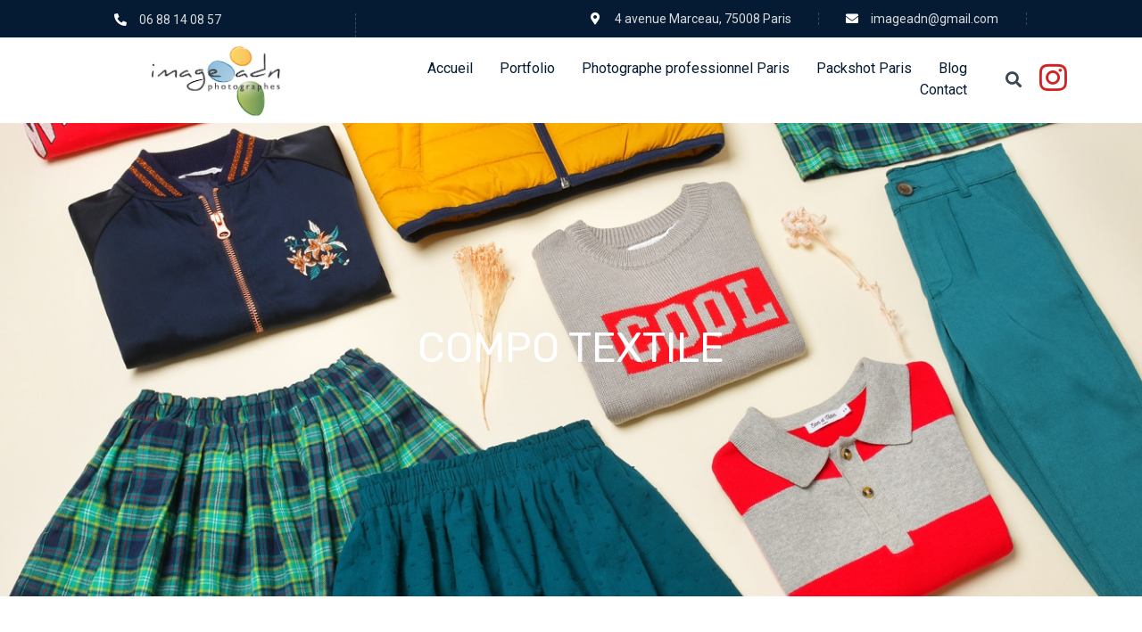

--- FILE ---
content_type: text/css
request_url: https://imageadn.com/wp-content/uploads/elementor/css/post-182.css?ver=1734673852
body_size: 3072
content:
.elementor-182 .elementor-element.elementor-element-0775290 .elementor-repeater-item-64ff9dc.jet-parallax-section__layout .jet-parallax-section__image{background-size:auto;}.elementor-bc-flex-widget .elementor-182 .elementor-element.elementor-element-48d5a25.elementor-column:not(.raven-column-flex-vertical) .elementor-widget-wrap{align-items:center;}.elementor-182 .elementor-element.elementor-element-48d5a25.elementor-column.elementor-element[data-element_type="column"]:not(.raven-column-flex-vertical) > .elementor-widget-wrap.elementor-element-populated{align-content:center;align-items:center;}.elementor-182 .elementor-element.elementor-element-48d5a25.elementor-column.elementor-element[data-element_type="column"].raven-column-flex-vertical > .elementor-widget-wrap.elementor-element-populated{justify-content:center;}.elementor-182 .elementor-element.elementor-element-48d5a25 > .elementor-element-populated{padding:15px 0px 0px 0px;}.elementor-182 .elementor-element.elementor-element-6bef791 > .elementor-widget-container{padding:0px 31px 13px 0px;border-style:dashed;border-width:0px 1px 0px 0px;border-color:#3B4855;}.elementor-182 .elementor-element.elementor-element-6bef791 .elementor-icon-list-items:not(.elementor-inline-items) .elementor-icon-list-item:not(:last-child){padding-bottom:calc(60px/2);}.elementor-182 .elementor-element.elementor-element-6bef791 .elementor-icon-list-items:not(.elementor-inline-items) .elementor-icon-list-item:not(:first-child){margin-top:calc(60px/2);}.elementor-182 .elementor-element.elementor-element-6bef791 .elementor-icon-list-items.elementor-inline-items .elementor-icon-list-item{margin-right:calc(60px/2);margin-left:calc(60px/2);}.elementor-182 .elementor-element.elementor-element-6bef791 .elementor-icon-list-items.elementor-inline-items{margin-right:calc(-60px/2);margin-left:calc(-60px/2);}body.rtl .elementor-182 .elementor-element.elementor-element-6bef791 .elementor-icon-list-items.elementor-inline-items .elementor-icon-list-item:after{left:calc(-60px/2);}body:not(.rtl) .elementor-182 .elementor-element.elementor-element-6bef791 .elementor-icon-list-items.elementor-inline-items .elementor-icon-list-item:after{right:calc(-60px/2);}.elementor-182 .elementor-element.elementor-element-6bef791 .elementor-icon-list-item:not(:last-child):after{content:"";border-color:#3B4855;}.elementor-182 .elementor-element.elementor-element-6bef791 .elementor-icon-list-items:not(.elementor-inline-items) .elementor-icon-list-item:not(:last-child):after{border-top-style:dashed;border-top-width:1px;}.elementor-182 .elementor-element.elementor-element-6bef791 .elementor-icon-list-items.elementor-inline-items .elementor-icon-list-item:not(:last-child):after{border-left-style:dashed;}.elementor-182 .elementor-element.elementor-element-6bef791 .elementor-inline-items .elementor-icon-list-item:not(:last-child):after{border-left-width:1px;}.elementor-182 .elementor-element.elementor-element-6bef791 .elementor-icon-list-icon i{color:#FFFFFF;transition:color 0.3s;}.elementor-182 .elementor-element.elementor-element-6bef791 .elementor-icon-list-icon svg{fill:#FFFFFF;transition:fill 0.3s;}.elementor-182 .elementor-element.elementor-element-6bef791{--e-icon-list-icon-size:14px;--icon-vertical-offset:0px;}.elementor-182 .elementor-element.elementor-element-6bef791 .elementor-icon-list-icon{padding-right:5px;}.elementor-182 .elementor-element.elementor-element-6bef791 .elementor-icon-list-item > .elementor-icon-list-text, .elementor-182 .elementor-element.elementor-element-6bef791 .elementor-icon-list-item > a{font-size:14px;line-height:1em;}.elementor-182 .elementor-element.elementor-element-6bef791 .elementor-icon-list-text{color:#DBDBDB;transition:color 0.3s;}.elementor-182 .elementor-element.elementor-element-6bef791 .elementor-icon-list-item:hover .elementor-icon-list-text{color:#F5F7FF;}.elementor-bc-flex-widget .elementor-182 .elementor-element.elementor-element-475386d.elementor-column:not(.raven-column-flex-vertical) .elementor-widget-wrap{align-items:center;}.elementor-182 .elementor-element.elementor-element-475386d.elementor-column.elementor-element[data-element_type="column"]:not(.raven-column-flex-vertical) > .elementor-widget-wrap.elementor-element-populated{align-content:center;align-items:center;}.elementor-182 .elementor-element.elementor-element-475386d.elementor-column.elementor-element[data-element_type="column"].raven-column-flex-vertical > .elementor-widget-wrap.elementor-element-populated{justify-content:center;}.elementor-182 .elementor-element.elementor-element-d1c80e1 > .elementor-widget-container{padding:0px 31px 0px 0px;border-style:dashed;border-width:0px 1px 0px 0px;border-color:#3B4855;}.elementor-182 .elementor-element.elementor-element-d1c80e1 .elementor-icon-list-items:not(.elementor-inline-items) .elementor-icon-list-item:not(:last-child){padding-bottom:calc(60px/2);}.elementor-182 .elementor-element.elementor-element-d1c80e1 .elementor-icon-list-items:not(.elementor-inline-items) .elementor-icon-list-item:not(:first-child){margin-top:calc(60px/2);}.elementor-182 .elementor-element.elementor-element-d1c80e1 .elementor-icon-list-items.elementor-inline-items .elementor-icon-list-item{margin-right:calc(60px/2);margin-left:calc(60px/2);}.elementor-182 .elementor-element.elementor-element-d1c80e1 .elementor-icon-list-items.elementor-inline-items{margin-right:calc(-60px/2);margin-left:calc(-60px/2);}body.rtl .elementor-182 .elementor-element.elementor-element-d1c80e1 .elementor-icon-list-items.elementor-inline-items .elementor-icon-list-item:after{left:calc(-60px/2);}body:not(.rtl) .elementor-182 .elementor-element.elementor-element-d1c80e1 .elementor-icon-list-items.elementor-inline-items .elementor-icon-list-item:after{right:calc(-60px/2);}.elementor-182 .elementor-element.elementor-element-d1c80e1 .elementor-icon-list-item:not(:last-child):after{content:"";border-color:#3B4855;}.elementor-182 .elementor-element.elementor-element-d1c80e1 .elementor-icon-list-items:not(.elementor-inline-items) .elementor-icon-list-item:not(:last-child):after{border-top-style:dashed;border-top-width:1px;}.elementor-182 .elementor-element.elementor-element-d1c80e1 .elementor-icon-list-items.elementor-inline-items .elementor-icon-list-item:not(:last-child):after{border-left-style:dashed;}.elementor-182 .elementor-element.elementor-element-d1c80e1 .elementor-inline-items .elementor-icon-list-item:not(:last-child):after{border-left-width:1px;}.elementor-182 .elementor-element.elementor-element-d1c80e1 .elementor-icon-list-icon i{color:#FFFFFF;transition:color 0.3s;}.elementor-182 .elementor-element.elementor-element-d1c80e1 .elementor-icon-list-icon svg{fill:#FFFFFF;transition:fill 0.3s;}.elementor-182 .elementor-element.elementor-element-d1c80e1{--e-icon-list-icon-size:14px;--icon-vertical-offset:0px;}.elementor-182 .elementor-element.elementor-element-d1c80e1 .elementor-icon-list-icon{padding-right:5px;}.elementor-182 .elementor-element.elementor-element-d1c80e1 .elementor-icon-list-item > .elementor-icon-list-text, .elementor-182 .elementor-element.elementor-element-d1c80e1 .elementor-icon-list-item > a{font-size:14px;line-height:1em;}.elementor-182 .elementor-element.elementor-element-d1c80e1 .elementor-icon-list-text{color:#DBDBDB;transition:color 0.3s;}.elementor-182 .elementor-element.elementor-element-d1c80e1 .elementor-icon-list-item:hover .elementor-icon-list-text{color:#F5F7FF;}.elementor-182 .elementor-element.elementor-element-0775290:not(.elementor-motion-effects-element-type-background), .elementor-182 .elementor-element.elementor-element-0775290 > .elementor-motion-effects-container > .elementor-motion-effects-layer{background-color:#051B34;}.elementor-182 .elementor-element.elementor-element-0775290{transition:background 0.3s, border 0.3s, border-radius 0.3s, box-shadow 0.3s;padding:0% 10% 0% 10%;}.elementor-182 .elementor-element.elementor-element-0775290 > .elementor-background-overlay{transition:background 0.3s, border-radius 0.3s, opacity 0.3s;}.elementor-182 .elementor-element.elementor-element-7efe9aa .elementor-repeater-item-49779eb.jet-parallax-section__layout .jet-parallax-section__image{background-size:auto;}.elementor-bc-flex-widget .elementor-182 .elementor-element.elementor-element-fc3ef3c.elementor-column:not(.raven-column-flex-vertical) .elementor-widget-wrap{align-items:center;}.elementor-182 .elementor-element.elementor-element-fc3ef3c.elementor-column.elementor-element[data-element_type="column"]:not(.raven-column-flex-vertical) > .elementor-widget-wrap.elementor-element-populated{align-content:center;align-items:center;}.elementor-182 .elementor-element.elementor-element-fc3ef3c.elementor-column.elementor-element[data-element_type="column"].raven-column-flex-vertical > .elementor-widget-wrap.elementor-element-populated{justify-content:center;}.elementor-182 .elementor-element.elementor-element-fc3ef3c > .elementor-element-populated{margin:0px 0px 0px 0px;--e-column-margin-right:0px;--e-column-margin-left:0px;padding:0px 0px 0px 0px;}.elementor-182 .elementor-element.elementor-element-d0eff42 .raven-site-logo img, .elementor-182 .elementor-element.elementor-element-d0eff42 .raven-site-logo svg{width:100%;max-width:172px;}.elementor-182 .elementor-element.elementor-element-d0eff42 .raven-site-logo{text-align:left;}.elementor-bc-flex-widget .elementor-182 .elementor-element.elementor-element-ddc68ee.elementor-column:not(.raven-column-flex-vertical) .elementor-widget-wrap{align-items:center;}.elementor-182 .elementor-element.elementor-element-ddc68ee.elementor-column.elementor-element[data-element_type="column"]:not(.raven-column-flex-vertical) > .elementor-widget-wrap.elementor-element-populated{align-content:center;align-items:center;}.elementor-182 .elementor-element.elementor-element-ddc68ee.elementor-column.elementor-element[data-element_type="column"].raven-column-flex-vertical > .elementor-widget-wrap.elementor-element-populated{justify-content:center;}.elementor-182 .elementor-element.elementor-element-ddc68ee > .elementor-element-populated{padding:0px 0px 0px 80px;}.elementor-182 .elementor-element.elementor-element-6a0b070 .jet-menu{justify-content:flex-end !important;}.jet-desktop-menu-active .elementor-182 .elementor-element.elementor-element-6a0b070 .jet-menu > .jet-menu-item{flex-grow:0;max-width:100%;}.elementor-182 .elementor-element.elementor-element-6a0b070 .jet-menu .jet-menu-item .top-level-link{color:#051B34;border-radius:0px 0px 0px 0px;padding:0px 15px 0px 15px;margin:0px 0px 0px 0px;}.elementor-182 .elementor-element.elementor-element-6a0b070 .jet-menu .jet-menu-item:hover > .top-level-link{color:#69A7D5;}.elementor-182 .elementor-element.elementor-element-6a0b070 .jet-menu .jet-menu-item.jet-current-menu-item .top-level-link{color:#69A7D5;}.elementor-182 .elementor-element.elementor-element-6a0b070 .jet-menu ul.jet-sub-menu{margin:50px 0px 0px 0px;}.elementor-182 .elementor-element.elementor-element-6a0b070 .jet-menu li.jet-sub-menu-item .sub-level-link{color:#000000;}.elementor-182 .elementor-element.elementor-element-6a0b070 .jet-menu li.jet-sub-menu-item:hover > .sub-level-link{color:#69A7D5;}.elementor-182 .elementor-element.elementor-element-6a0b070 .jet-menu li.jet-sub-menu-item.jet-current-menu-item .sub-level-link{color:#3957FF;}.elementor-182 .elementor-element.elementor-element-6a0b070 .jet-menu .jet-menu-item .top-level-link .jet-menu-badge__inner{font-size:16px;color:#051B34;}.elementor-182 .elementor-element.elementor-element-6a0b070 .jet-menu .jet-menu-item .sub-level-link .jet-menu-badge__inner{color:#051B34;}.elementor-182 .elementor-element.elementor-element-6a0b070 .jet-mobile-menu__container{z-index:999;}.elementor-182 .elementor-element.elementor-element-6a0b070 .jet-mobile-menu-widget .jet-mobile-menu-cover{z-index:calc(999-1);}.elementor-182 .elementor-element.elementor-element-6a0b070 .jet-mobile-menu__item .jet-menu-icon{align-self:center;justify-content:center;}.elementor-182 .elementor-element.elementor-element-6a0b070 .jet-mobile-menu__item .jet-menu-badge{align-self:flex-start;}.elementor-bc-flex-widget .elementor-182 .elementor-element.elementor-element-508b203.elementor-column:not(.raven-column-flex-vertical) .elementor-widget-wrap{align-items:center;}.elementor-182 .elementor-element.elementor-element-508b203.elementor-column.elementor-element[data-element_type="column"]:not(.raven-column-flex-vertical) > .elementor-widget-wrap.elementor-element-populated{align-content:center;align-items:center;}.elementor-182 .elementor-element.elementor-element-508b203.elementor-column.elementor-element[data-element_type="column"].raven-column-flex-vertical > .elementor-widget-wrap.elementor-element-populated{justify-content:center;}.elementor-182 .elementor-element.elementor-element-508b203.elementor-column > .elementor-widget-wrap{justify-content:center;}.elementor-182 .elementor-element.elementor-element-508b203.elementor-column.raven-column-flex-vertical > .elementor-widget-wrap{align-content:center;align-items:center;flex-wrap:wrap;}.elementor-182 .elementor-element.elementor-element-508b203 > .elementor-widget-wrap > .elementor-widget:not(.elementor-widget__width-auto):not(.elementor-widget__width-initial):not(:last-child):not(.elementor-absolute){margin-bottom:0px;}.elementor-182 .elementor-element.elementor-element-ddf98f7 .raven-search-form-lightbox{background-color:#69A7D5;}.elementor-182 .elementor-element.elementor-element-ddf98f7 > .elementor-widget-container{padding:0px 0px 0px 0px;}.elementor-182 .elementor-element.elementor-element-ddf98f7 .raven-search-form-input{background-color:rgba(2, 1, 1, 0);border-color:#F5F7FF;border-style:solid;border-width:1px 1px 1px 1px;border-radius:45px 45px 45px 45px;}.elementor-182 .elementor-element.elementor-element-ddf98f7 .raven-search-form-button{font-size:18px;color:#3B4855;background-color:rgba(2, 1, 1, 0);}.elementor-182 .elementor-element.elementor-element-ddf98f7 .raven-search-form-button > svg{width:18px;height:18px;fill:#3B4855;}.elementor-182 .elementor-element.elementor-element-ddf98f7 svg.raven-search-form-button{width:18px;height:18px;fill:#3B4855;}.elementor-182 .elementor-element.elementor-element-ddf98f7 .raven-search-form-container{text-align:right;}.elementor-182 .elementor-element.elementor-element-ddf98f7 .raven-search-form-button:hover{color:#69A7D5;}.elementor-182 .elementor-element.elementor-element-ddf98f7 .raven-search-form-button:hover > svg{fill:#69A7D5;}.elementor-182 .elementor-element.elementor-element-ddf98f7 svg.raven-search-form-button:hover{fill:#69A7D5;}.elementor-182 .elementor-element.elementor-element-f59cd79 > .elementor-widget-container{margin:0px 0px 0px 10px;}.elementor-182 .elementor-element.elementor-element-f59cd79 .elementor-icon-wrapper{text-align:center;}.elementor-182 .elementor-element.elementor-element-f59cd79.elementor-view-stacked .elementor-icon{background-color:#D32222;}.elementor-182 .elementor-element.elementor-element-f59cd79.elementor-view-framed .elementor-icon, .elementor-182 .elementor-element.elementor-element-f59cd79.elementor-view-default .elementor-icon{color:#D32222;border-color:#D32222;}.elementor-182 .elementor-element.elementor-element-f59cd79.elementor-view-framed .elementor-icon, .elementor-182 .elementor-element.elementor-element-f59cd79.elementor-view-default .elementor-icon svg{fill:#D32222;}.elementor-182 .elementor-element.elementor-element-f59cd79.elementor-view-stacked .elementor-icon:hover{background-color:var( --e-global-color-primary );}.elementor-182 .elementor-element.elementor-element-f59cd79.elementor-view-framed .elementor-icon:hover, .elementor-182 .elementor-element.elementor-element-f59cd79.elementor-view-default .elementor-icon:hover{color:var( --e-global-color-primary );border-color:var( --e-global-color-primary );}.elementor-182 .elementor-element.elementor-element-f59cd79.elementor-view-framed .elementor-icon:hover, .elementor-182 .elementor-element.elementor-element-f59cd79.elementor-view-default .elementor-icon:hover svg{fill:var( --e-global-color-primary );}.elementor-182 .elementor-element.elementor-element-f59cd79 .elementor-icon{font-size:35px;}.elementor-182 .elementor-element.elementor-element-f59cd79 .elementor-icon svg{height:35px;}.elementor-182 .elementor-element.elementor-element-7efe9aa:not(.elementor-motion-effects-element-type-background), .elementor-182 .elementor-element.elementor-element-7efe9aa > .elementor-motion-effects-container > .elementor-motion-effects-layer{background-color:#FFFFFF;}.elementor-182 .elementor-element.elementor-element-7efe9aa{transition:background 0.3s, border 0.3s, border-radius 0.3s, box-shadow 0.3s;margin-top:0px;margin-bottom:0px;padding:5px 60px 5px 170px;}.elementor-182 .elementor-element.elementor-element-7efe9aa > .elementor-background-overlay{transition:background 0.3s, border-radius 0.3s, opacity 0.3s;}.elementor-182 .elementor-element.elementor-element-efe0497 .elementor-repeater-item-49779eb.jet-parallax-section__layout .jet-parallax-section__image{background-size:auto;}.elementor-bc-flex-widget .elementor-182 .elementor-element.elementor-element-ef82d4d.elementor-column:not(.raven-column-flex-vertical) .elementor-widget-wrap{align-items:center;}.elementor-182 .elementor-element.elementor-element-ef82d4d.elementor-column.elementor-element[data-element_type="column"]:not(.raven-column-flex-vertical) > .elementor-widget-wrap.elementor-element-populated{align-content:center;align-items:center;}.elementor-182 .elementor-element.elementor-element-ef82d4d.elementor-column.elementor-element[data-element_type="column"].raven-column-flex-vertical > .elementor-widget-wrap.elementor-element-populated{justify-content:center;}.elementor-182 .elementor-element.elementor-element-48928d6 .raven-site-logo img, .elementor-182 .elementor-element.elementor-element-48928d6 .raven-site-logo svg{width:100%;}.elementor-182 .elementor-element.elementor-element-48928d6 .raven-site-logo{text-align:left;}.elementor-bc-flex-widget .elementor-182 .elementor-element.elementor-element-61b98d8.elementor-column:not(.raven-column-flex-vertical) .elementor-widget-wrap{align-items:center;}.elementor-182 .elementor-element.elementor-element-61b98d8.elementor-column.elementor-element[data-element_type="column"]:not(.raven-column-flex-vertical) > .elementor-widget-wrap.elementor-element-populated{align-content:center;align-items:center;}.elementor-182 .elementor-element.elementor-element-61b98d8.elementor-column.elementor-element[data-element_type="column"].raven-column-flex-vertical > .elementor-widget-wrap.elementor-element-populated{justify-content:center;}.elementor-182 .elementor-element.elementor-element-61b98d8 > .elementor-element-populated{padding:0px 0px 0px 80px;}.elementor-182 .elementor-element.elementor-element-a4bdd91 .raven-nav-menu-mobile{background-color:#69A7D5;}.elementor-182 .elementor-element.elementor-element-a4bdd91 > .elementor-widget-container{padding:10px 0px 0px 0px;}.elementor-182 .elementor-element.elementor-element-a4bdd91 .raven-nav-menu-horizontal .raven-nav-menu > li:not(:last-child){margin-right:30px;}.elementor-182 .elementor-element.elementor-element-a4bdd91 .raven-nav-menu-vertical .raven-nav-menu > li:not(:last-child){margin-bottom:30px;}.elementor-182 .elementor-element.elementor-element-a4bdd91 .raven-nav-menu-main .raven-nav-menu > li > a.raven-menu-item{padding:0px 0px 0px 0px;color:#051B34;}.elementor-182 .elementor-element.elementor-element-a4bdd91 .raven-nav-menu-main .raven-nav-menu > li:not(.current-menu-parent):not(.current-menu-ancestor) > a.raven-menu-item:hover:not(.raven-menu-item-active), .elementor-182 .elementor-element.elementor-element-a4bdd91 .raven-nav-menu-main .raven-nav-menu > li:not(.current-menu-parent):not(.current-menu-ancestor) > a.highlighted:not(.raven-menu-item-active){color:#3957FF;}.elementor-182 .elementor-element.elementor-element-a4bdd91 .raven-nav-menu-main .raven-nav-menu > li > a.raven-menu-item-active, .elementor-182 .elementor-element.elementor-element-a4bdd91 .raven-nav-menu-main .raven-nav-menu > li.current-menu-parent > a, .elementor-182 .elementor-element.elementor-element-a4bdd91 .raven-nav-menu-main .raven-nav-menu > li.current-menu-ancestor > a{color:#3957FF;}.elementor-182 .elementor-element.elementor-element-a4bdd91 .raven-nav-menu-main .raven-submenu > li > a.raven-submenu-item{font-family:"Rubik", Sans-serif;font-size:14px;font-weight:400;padding:20px 25px 25px 25px;color:#3B4855;background-color:#FFFFFF;}.elementor-182 .elementor-element.elementor-element-a4bdd91 .raven-nav-menu-main .raven-submenu > li:not(:last-child){border-bottom-width:1px;}.elementor-182 .elementor-element.elementor-element-a4bdd91 .raven-nav-menu-main .raven-submenu{box-shadow:0px 5px 8px 0px rgba(0, 0, 0, 0.05);background-color:#FFFFFF;}.elementor-182 .elementor-element.elementor-element-a4bdd91 .raven-nav-menu-main .raven-submenu > li:not(.current-menu-parent):not(.current-menu-ancestor) > a.raven-submenu-item:hover:not(.raven-menu-item-active), .elementor-182 .elementor-element.elementor-element-a4bdd91 .raven-nav-menu-main .raven-submenu > li:not(.current-menu-parent):not(.current-menu-ancestor) > a.highlighted:not(.raven-menu-item-active){color:#3957FF;}.elementor-182 .elementor-element.elementor-element-a4bdd91 .raven-nav-menu-main .raven-submenu > li > a.raven-menu-item-active, .elementor-182 .elementor-element.elementor-element-a4bdd91 .raven-nav-menu-main .raven-submenu > li.current-menu-parent > a, .elementor-182 .elementor-element.elementor-element-a4bdd91 .raven-nav-menu-main .raven-submenu > li.current-menu-ancestor > a{color:#3957FF;}.elementor-182 .elementor-element.elementor-element-a4bdd91 .raven-nav-menu-mobile .raven-nav-menu li > a{padding:8px 32px 8px 32px;color:#FFFFFF;}.elementor-182 .elementor-element.elementor-element-a4bdd91 .raven-nav-menu-mobile .raven-nav-menu li > a:hover{color:#3B4855;}.elementor-182 .elementor-element.elementor-element-a4bdd91 .raven-nav-menu-mobile .raven-nav-menu li > a.raven-menu-item-active, .elementor-182 .elementor-element.elementor-element-a4bdd91 .raven-nav-menu-mobile .raven-nav-menu li > a:active, .elementor-182 .elementor-element.elementor-element-a4bdd91 .raven-nav-menu-mobile .raven-nav-menu > li.current-menu-ancestor > a.raven-menu-item{color:#3B4855;}.elementor-182 .elementor-element.elementor-element-a4bdd91 .raven-nav-menu-toggle{text-align:center;}.elementor-bc-flex-widget .elementor-182 .elementor-element.elementor-element-05a279a.elementor-column:not(.raven-column-flex-vertical) .elementor-widget-wrap{align-items:center;}.elementor-182 .elementor-element.elementor-element-05a279a.elementor-column.elementor-element[data-element_type="column"]:not(.raven-column-flex-vertical) > .elementor-widget-wrap.elementor-element-populated{align-content:center;align-items:center;}.elementor-182 .elementor-element.elementor-element-05a279a.elementor-column.elementor-element[data-element_type="column"].raven-column-flex-vertical > .elementor-widget-wrap.elementor-element-populated{justify-content:center;}.elementor-182 .elementor-element.elementor-element-8598a7d .raven-search-form-lightbox{background-color:#3957FF;}.elementor-182 .elementor-element.elementor-element-8598a7d > .elementor-widget-container{padding:0px 20px 0px 0px;}.elementor-182 .elementor-element.elementor-element-8598a7d .raven-search-form-input{background-color:rgba(2, 1, 1, 0);border-color:#F5F7FF;border-style:solid;border-width:1px 1px 1px 1px;border-radius:45px 45px 45px 45px;}.elementor-182 .elementor-element.elementor-element-8598a7d .raven-search-form-button{font-size:18px;color:#3B4855;background-color:rgba(2, 1, 1, 0);}.elementor-182 .elementor-element.elementor-element-8598a7d .raven-search-form-button > svg{width:18px;height:18px;fill:#3B4855;}.elementor-182 .elementor-element.elementor-element-8598a7d svg.raven-search-form-button{width:18px;height:18px;fill:#3B4855;}.elementor-182 .elementor-element.elementor-element-8598a7d .raven-search-form-container{text-align:right;}.elementor-182 .elementor-element.elementor-element-8598a7d .raven-search-form-button:hover{color:#3957FF;}.elementor-182 .elementor-element.elementor-element-8598a7d .raven-search-form-button:hover > svg{fill:#3957FF;}.elementor-182 .elementor-element.elementor-element-8598a7d svg.raven-search-form-button:hover{fill:#3957FF;}.elementor-182 .elementor-element.elementor-element-f995d05 > .elementor-widget-container{margin:0px 0px 0px 10px;}.elementor-182 .elementor-element.elementor-element-f995d05 .elementor-icon-wrapper{text-align:center;}.elementor-182 .elementor-element.elementor-element-f995d05.elementor-view-stacked .elementor-icon{background-color:#D32222;}.elementor-182 .elementor-element.elementor-element-f995d05.elementor-view-framed .elementor-icon, .elementor-182 .elementor-element.elementor-element-f995d05.elementor-view-default .elementor-icon{color:#D32222;border-color:#D32222;}.elementor-182 .elementor-element.elementor-element-f995d05.elementor-view-framed .elementor-icon, .elementor-182 .elementor-element.elementor-element-f995d05.elementor-view-default .elementor-icon svg{fill:#D32222;}.elementor-182 .elementor-element.elementor-element-f995d05.elementor-view-stacked .elementor-icon:hover{background-color:var( --e-global-color-primary );}.elementor-182 .elementor-element.elementor-element-f995d05.elementor-view-framed .elementor-icon:hover, .elementor-182 .elementor-element.elementor-element-f995d05.elementor-view-default .elementor-icon:hover{color:var( --e-global-color-primary );border-color:var( --e-global-color-primary );}.elementor-182 .elementor-element.elementor-element-f995d05.elementor-view-framed .elementor-icon:hover, .elementor-182 .elementor-element.elementor-element-f995d05.elementor-view-default .elementor-icon:hover svg{fill:var( --e-global-color-primary );}.elementor-182 .elementor-element.elementor-element-f995d05 .elementor-icon{font-size:35px;}.elementor-182 .elementor-element.elementor-element-f995d05 .elementor-icon svg{height:35px;}.elementor-182 .elementor-element.elementor-element-76136fd > .elementor-widget-container{margin:0px 0px 0px 0px;padding:2px 0px 0px 0px;}.elementor-182 .elementor-element.elementor-element-76136fd a.raven-button{width:224px;height:50px;border-color:#3957FF;border-radius:24px 24px 24px 24px;}.elementor-182 .elementor-element.elementor-element-76136fd .raven-button{width:224px;height:50px;border-color:#3957FF;border-radius:24px 24px 24px 24px;}.elementor-182 .elementor-element.elementor-element-76136fd a.raven-button .button-text{color:#3957FF;}.elementor-182 .elementor-element.elementor-element-76136fd .raven-button .button-text{color:#3957FF;}.elementor-182 .elementor-element.elementor-element-76136fd .raven-button-icon{color:#3957FF;}.elementor-182 .elementor-element.elementor-element-76136fd .raven-button-icon i{color:#3957FF;}.elementor-182 .elementor-element.elementor-element-76136fd .raven-button-icon svg{fill:#3957FF;}.elementor-182 .elementor-element.elementor-element-76136fd a.raven-button, .elementor-182 .elementor-element.elementor-element-76136fd .raven-button, .elementor-182 .elementor-element.elementor-element-76136fd .raven-button-widget-normal-effect-blink:after{background-color:rgba(57, 87, 255, 0);background-image:none;}.elementor-182 .elementor-element.elementor-element-76136fd a.raven-button:not(:hover), .elementor-182 .elementor-element.elementor-element-76136fd .raven-button:not(:hover){border-style:solid;border-width:1px 1px 1px 1px;}.elementor-182 .elementor-element.elementor-element-76136fd .raven-button:not(:hover).raven-button-widget-normal-effect-shockwave:after{border-radius:24px 24px 24px 24px;}.elementor-182 .elementor-element.elementor-element-76136fd .raven-button:not(:hover).raven-button-widget-normal-effect-shockwave:before{border-radius:24px 24px 24px 24px;}.elementor-182 .elementor-element.elementor-element-76136fd .raven-button .raven-button-overlay:before{background-color:#3957FF;background-image:none;}.elementor-182 .elementor-element.elementor-element-76136fd a.raven-button:hover{border-color:#3957FF;}.elementor-182 .elementor-element.elementor-element-76136fd .raven-button:hover{border-color:#3957FF;}.elementor-182 .elementor-element.elementor-element-76136fd a.raven-button:hover, .elementor-182 .elementor-element.elementor-element-76136fd .raven-button:hover{border-style:solid;}.elementor-182 .elementor-element.elementor-element-efe0497:not(.elementor-motion-effects-element-type-background), .elementor-182 .elementor-element.elementor-element-efe0497 > .elementor-motion-effects-container > .elementor-motion-effects-layer{background-color:#FFFFFF;}.elementor-182 .elementor-element.elementor-element-efe0497{transition:background 0.3s, border 0.3s, border-radius 0.3s, box-shadow 0.3s;padding:2% 10% 2% 10%;}.elementor-182 .elementor-element.elementor-element-efe0497 > .elementor-background-overlay{transition:background 0.3s, border-radius 0.3s, opacity 0.3s;}@media(min-width:768px){.elementor-182 .elementor-element.elementor-element-48d5a25{width:26.483%;}.elementor-182 .elementor-element.elementor-element-475386d{width:73.406%;}.elementor-182 .elementor-element.elementor-element-fc3ef3c{width:13.725%;}.elementor-182 .elementor-element.elementor-element-ddc68ee{width:74.962%;}.elementor-182 .elementor-element.elementor-element-508b203{width:11%;}.elementor-182 .elementor-element.elementor-element-ef82d4d{width:13.725%;}.elementor-182 .elementor-element.elementor-element-61b98d8{width:56.535%;}.elementor-182 .elementor-element.elementor-element-05a279a{width:29.419%;}}@media(max-width:1024px) and (min-width:768px){.elementor-182 .elementor-element.elementor-element-48d5a25{width:30%;}.elementor-182 .elementor-element.elementor-element-475386d{width:70%;}.elementor-182 .elementor-element.elementor-element-fc3ef3c{width:30%;}.elementor-182 .elementor-element.elementor-element-ddc68ee{width:10%;}.elementor-182 .elementor-element.elementor-element-508b203{width:60%;}.elementor-182 .elementor-element.elementor-element-ef82d4d{width:30%;}.elementor-182 .elementor-element.elementor-element-61b98d8{width:30%;}.elementor-182 .elementor-element.elementor-element-05a279a{width:20%;}}@media(max-width:1024px){.elementor-182 .elementor-element.elementor-element-6bef791 > .elementor-widget-container{padding:0px 0px 0px 0px;}.elementor-182 .elementor-element.elementor-element-d1c80e1 > .elementor-widget-container{padding:0px 0px 0px 0px;}.elementor-182 .elementor-element.elementor-element-0775290{padding:10px 30px 10px 30px;}.elementor-182 .elementor-element.elementor-element-d0eff42 > .elementor-widget-container{padding:0px 20px 0px 0px;}.elementor-182 .elementor-element.elementor-element-ddc68ee > .elementor-element-populated{padding:0px 0px 0px 0px;}.elementor-182 .elementor-element.elementor-element-7efe9aa{padding:20px 30px 20px 30px;}.elementor-bc-flex-widget .elementor-182 .elementor-element.elementor-element-ef82d4d.elementor-column .elementor-widget-wrap{align-items:space-between;}.elementor-182 .elementor-element.elementor-element-ef82d4d.elementor-column.elementor-element[data-element_type="column"] > .elementor-widget-wrap.elementor-element-populated{align-content:space-between;align-items:space-between;}.elementor-182 .elementor-element.elementor-element-48928d6 > .elementor-widget-container{padding:0px 20px 0px 0px;}.elementor-bc-flex-widget .elementor-182 .elementor-element.elementor-element-61b98d8.elementor-column .elementor-widget-wrap{align-items:center;}.elementor-182 .elementor-element.elementor-element-61b98d8.elementor-column.elementor-element[data-element_type="column"] > .elementor-widget-wrap.elementor-element-populated{align-content:center;align-items:center;}.elementor-182 .elementor-element.elementor-element-61b98d8 > .elementor-element-populated{padding:0px 0px 0px 150px;}.elementor-182 .elementor-element.elementor-element-a4bdd91 > .elementor-widget-container{padding:0px 0px 0px 0px;}.elementor-182 .elementor-element.elementor-element-a4bdd91:not(.raven-nav-menu-stretch) .raven-nav-menu-mobile{margin-top:30px;}.elementor-182 .elementor-element.elementor-element-a4bdd91.raven-nav-menu-stretch .raven-nav-menu-mobile{top:auto !important;margin-top:30px;}.elementor-182 .elementor-element.elementor-element-a4bdd91 .raven-nav-menu-toggle{text-align:left;}.elementor-182 .elementor-element.elementor-element-a4bdd91 .raven-nav-menu-toggle-button{color:#051B34;}.elementor-182 .elementor-element.elementor-element-a4bdd91 .raven-nav-menu-toggle-button svg{fill:#051B34;}.elementor-182 .elementor-element.elementor-element-a4bdd91 .hamburger-inner, .elementor-182 .elementor-element.elementor-element-a4bdd91 .hamburger-inner::after, .elementor-182 .elementor-element.elementor-element-a4bdd91 .hamburger-inner::before{background-color:#051B34;}.elementor-182 .elementor-element.elementor-element-05a279a.elementor-column > .elementor-widget-wrap{justify-content:flex-end;}.elementor-182 .elementor-element.elementor-element-efe0497{padding:20px 30px 20px 30px;}}@media(max-width:767px){.elementor-182 .elementor-element.elementor-element-fc3ef3c{width:50%;}.elementor-182 .elementor-element.elementor-element-fc3ef3c > .elementor-element-populated{margin:0px 0px 0px 0px;--e-column-margin-right:0px;--e-column-margin-left:0px;padding:0px 0px 0px 0px;}.elementor-182 .elementor-element.elementor-element-d0eff42 > .elementor-widget-container{padding:0px 0px 0px 0px;}.elementor-182 .elementor-element.elementor-element-d0eff42 .raven-site-logo img, .elementor-182 .elementor-element.elementor-element-d0eff42 .raven-site-logo svg{width:100%;}.elementor-182 .elementor-element.elementor-element-ddc68ee{width:50%;}.elementor-182 .elementor-element.elementor-element-ef82d4d{width:50%;}.elementor-182 .elementor-element.elementor-element-48928d6 > .elementor-widget-container{padding:0px 0px 0px 0px;}.elementor-182 .elementor-element.elementor-element-48928d6 .raven-site-logo img, .elementor-182 .elementor-element.elementor-element-48928d6 .raven-site-logo svg{width:100%;}.elementor-182 .elementor-element.elementor-element-61b98d8{width:25%;}.elementor-bc-flex-widget .elementor-182 .elementor-element.elementor-element-61b98d8.elementor-column .elementor-widget-wrap{align-items:center;}.elementor-182 .elementor-element.elementor-element-61b98d8.elementor-column.elementor-element[data-element_type="column"] > .elementor-widget-wrap.elementor-element-populated{align-content:center;align-items:center;}.elementor-182 .elementor-element.elementor-element-61b98d8 > .elementor-element-populated{padding:0px 0px 0px 0px;}.elementor-182 .elementor-element.elementor-element-a4bdd91 .raven-nav-menu-horizontal .raven-nav-menu > li:not(:last-child){margin-right:30px;}.elementor-182 .elementor-element.elementor-element-a4bdd91 .raven-nav-menu-vertical .raven-nav-menu > li:not(:last-child){margin-bottom:30px;}.elementor-182 .elementor-element.elementor-element-a4bdd91:not(.raven-nav-menu-stretch) .raven-nav-menu-mobile{margin-top:25px;}.elementor-182 .elementor-element.elementor-element-a4bdd91.raven-nav-menu-stretch .raven-nav-menu-mobile{top:auto !important;margin-top:25px;}.elementor-182 .elementor-element.elementor-element-a4bdd91 .raven-nav-menu-toggle{text-align:right;}.elementor-182 .elementor-element.elementor-element-a4bdd91 .raven-nav-menu-toggle-button{color:#020101;}.elementor-182 .elementor-element.elementor-element-a4bdd91 .raven-nav-menu-toggle-button svg{fill:#020101;}.elementor-182 .elementor-element.elementor-element-a4bdd91 .hamburger-inner, .elementor-182 .elementor-element.elementor-element-a4bdd91 .hamburger-inner::after, .elementor-182 .elementor-element.elementor-element-a4bdd91 .hamburger-inner::before{background-color:#020101;}.elementor-182 .elementor-element.elementor-element-05a279a{width:25%;}.elementor-182 .elementor-element.elementor-element-8598a7d > .elementor-widget-container{padding:0px 0px 0px 5px;}.elementor-182 .elementor-element.elementor-element-f995d05 > .elementor-widget-container{margin:0px 0px 0px 0px;padding:0px 0px 0px 5px;}.elementor-182 .elementor-element.elementor-element-f995d05 .elementor-icon{font-size:27px;}.elementor-182 .elementor-element.elementor-element-f995d05 .elementor-icon svg{height:27px;}}/* Start JX Custom Fonts CSS *//* End JX Custom Fonts CSS */
/* Start JX Custom Fonts CSS *//* End JX Custom Fonts CSS */

--- FILE ---
content_type: text/css
request_url: https://imageadn.com/wp-content/uploads/elementor/css/post-186.css?ver=1734673852
body_size: 1131
content:
.elementor-186 .elementor-element.elementor-element-1ca1ff9 .elementor-repeater-item-49779eb.jet-parallax-section__layout .jet-parallax-section__image{background-size:auto;}.elementor-bc-flex-widget .elementor-186 .elementor-element.elementor-element-ee23d8a.elementor-column:not(.raven-column-flex-vertical) .elementor-widget-wrap{align-items:center;}.elementor-186 .elementor-element.elementor-element-ee23d8a.elementor-column.elementor-element[data-element_type="column"]:not(.raven-column-flex-vertical) > .elementor-widget-wrap.elementor-element-populated{align-content:center;align-items:center;}.elementor-186 .elementor-element.elementor-element-ee23d8a.elementor-column.elementor-element[data-element_type="column"].raven-column-flex-vertical > .elementor-widget-wrap.elementor-element-populated{justify-content:center;}.elementor-186 .elementor-element.elementor-element-207fdbd .raven-site-logo img, .elementor-186 .elementor-element.elementor-element-207fdbd .raven-site-logo svg{width:100%;}.elementor-186 .elementor-element.elementor-element-207fdbd .raven-site-logo{text-align:left;}.elementor-bc-flex-widget .elementor-186 .elementor-element.elementor-element-c21a81f.elementor-column:not(.raven-column-flex-vertical) .elementor-widget-wrap{align-items:center;}.elementor-186 .elementor-element.elementor-element-c21a81f.elementor-column.elementor-element[data-element_type="column"]:not(.raven-column-flex-vertical) > .elementor-widget-wrap.elementor-element-populated{align-content:center;align-items:center;}.elementor-186 .elementor-element.elementor-element-c21a81f.elementor-column.elementor-element[data-element_type="column"].raven-column-flex-vertical > .elementor-widget-wrap.elementor-element-populated{justify-content:center;}.elementor-186 .elementor-element.elementor-element-c21a81f > .elementor-element-populated{padding:0px 0px 0px 80px;}.elementor-186 .elementor-element.elementor-element-d496c0c .jet-menu{justify-content:flex-end !important;}.jet-desktop-menu-active .elementor-186 .elementor-element.elementor-element-d496c0c .jet-menu > .jet-menu-item{flex-grow:0;max-width:100%;}.elementor-186 .elementor-element.elementor-element-d496c0c .jet-menu .jet-menu-item .top-level-link{color:#051B34;border-radius:0px 0px 0px 0px;padding:0px 15px 0px 15px;margin:0px 0px 0px 0px;}.elementor-186 .elementor-element.elementor-element-d496c0c .jet-menu .jet-menu-item .top-level-link .jet-menu-badge__inner{font-size:16px;color:#051B34;}.elementor-186 .elementor-element.elementor-element-d496c0c .jet-menu .jet-menu-item .sub-level-link .jet-menu-badge__inner{color:#051B34;}.elementor-186 .elementor-element.elementor-element-d496c0c .jet-mobile-menu__container{z-index:999;}.elementor-186 .elementor-element.elementor-element-d496c0c .jet-mobile-menu-widget .jet-mobile-menu-cover{z-index:calc(999-1);}.elementor-186 .elementor-element.elementor-element-d496c0c .jet-mobile-menu__item .jet-menu-icon{align-self:center;justify-content:center;}.elementor-186 .elementor-element.elementor-element-d496c0c .jet-mobile-menu__item .jet-menu-badge{align-self:flex-start;}.elementor-bc-flex-widget .elementor-186 .elementor-element.elementor-element-0f9c0e1.elementor-column:not(.raven-column-flex-vertical) .elementor-widget-wrap{align-items:center;}.elementor-186 .elementor-element.elementor-element-0f9c0e1.elementor-column.elementor-element[data-element_type="column"]:not(.raven-column-flex-vertical) > .elementor-widget-wrap.elementor-element-populated{align-content:center;align-items:center;}.elementor-186 .elementor-element.elementor-element-0f9c0e1.elementor-column.elementor-element[data-element_type="column"].raven-column-flex-vertical > .elementor-widget-wrap.elementor-element-populated{justify-content:center;}.elementor-186 .elementor-element.elementor-element-e7cb6e5 .raven-search-form-lightbox{background-color:#3957FF;}.elementor-186 .elementor-element.elementor-element-e7cb6e5 > .elementor-widget-container{padding:0px 20px 0px 0px;}.elementor-186 .elementor-element.elementor-element-e7cb6e5 .raven-search-form-input{background-color:rgba(2, 1, 1, 0);border-color:#F5F7FF;border-style:solid;border-width:1px 1px 1px 1px;border-radius:45px 45px 45px 45px;}.elementor-186 .elementor-element.elementor-element-e7cb6e5 .raven-search-form-button{font-size:18px;color:#3B4855;background-color:rgba(2, 1, 1, 0);}.elementor-186 .elementor-element.elementor-element-e7cb6e5 .raven-search-form-button > svg{width:18px;height:18px;fill:#3B4855;}.elementor-186 .elementor-element.elementor-element-e7cb6e5 svg.raven-search-form-button{width:18px;height:18px;fill:#3B4855;}.elementor-186 .elementor-element.elementor-element-e7cb6e5 .raven-search-form-container{text-align:right;}.elementor-186 .elementor-element.elementor-element-e7cb6e5 .raven-search-form-button:hover{color:#3957FF;}.elementor-186 .elementor-element.elementor-element-e7cb6e5 .raven-search-form-button:hover > svg{fill:#3957FF;}.elementor-186 .elementor-element.elementor-element-e7cb6e5 svg.raven-search-form-button:hover{fill:#3957FF;}.elementor-186 .elementor-element.elementor-element-cf4a780 > .elementor-widget-container{margin:0px 0px 0px 0px;padding:2px 0px 0px 0px;}.elementor-186 .elementor-element.elementor-element-cf4a780 a.raven-button{width:224px;height:50px;border-color:#3957FF;border-radius:24px 24px 24px 24px;}.elementor-186 .elementor-element.elementor-element-cf4a780 .raven-button{width:224px;height:50px;border-color:#3957FF;border-radius:24px 24px 24px 24px;}.elementor-186 .elementor-element.elementor-element-cf4a780 a.raven-button .button-text{color:#3957FF;}.elementor-186 .elementor-element.elementor-element-cf4a780 .raven-button .button-text{color:#3957FF;}.elementor-186 .elementor-element.elementor-element-cf4a780 .raven-button-icon{color:#3957FF;}.elementor-186 .elementor-element.elementor-element-cf4a780 .raven-button-icon i{color:#3957FF;}.elementor-186 .elementor-element.elementor-element-cf4a780 .raven-button-icon svg{fill:#3957FF;}.elementor-186 .elementor-element.elementor-element-cf4a780 a.raven-button, .elementor-186 .elementor-element.elementor-element-cf4a780 .raven-button, .elementor-186 .elementor-element.elementor-element-cf4a780 .raven-button-widget-normal-effect-blink:after{background-color:rgba(57, 87, 255, 0);background-image:none;}.elementor-186 .elementor-element.elementor-element-cf4a780 a.raven-button:not(:hover), .elementor-186 .elementor-element.elementor-element-cf4a780 .raven-button:not(:hover){border-style:solid;border-width:1px 1px 1px 1px;}.elementor-186 .elementor-element.elementor-element-cf4a780 .raven-button:not(:hover).raven-button-widget-normal-effect-shockwave:after{border-radius:24px 24px 24px 24px;}.elementor-186 .elementor-element.elementor-element-cf4a780 .raven-button:not(:hover).raven-button-widget-normal-effect-shockwave:before{border-radius:24px 24px 24px 24px;}.elementor-186 .elementor-element.elementor-element-cf4a780 .raven-button .raven-button-overlay:before{background-color:#3957FF;background-image:none;}.elementor-186 .elementor-element.elementor-element-cf4a780 a.raven-button:hover{border-color:#3957FF;}.elementor-186 .elementor-element.elementor-element-cf4a780 .raven-button:hover{border-color:#3957FF;}.elementor-186 .elementor-element.elementor-element-cf4a780 a.raven-button:hover, .elementor-186 .elementor-element.elementor-element-cf4a780 .raven-button:hover{border-style:solid;}.elementor-186 .elementor-element.elementor-element-1ca1ff9:not(.elementor-motion-effects-element-type-background), .elementor-186 .elementor-element.elementor-element-1ca1ff9 > .elementor-motion-effects-container > .elementor-motion-effects-layer{background-color:#FFFFFF;}.elementor-186 .elementor-element.elementor-element-1ca1ff9{box-shadow:0px 0px 10px 0px rgba(0, 0, 0, 0.2);transition:background 0.3s, border 0.3s, border-radius 0.3s, box-shadow 0.3s;padding:2% 10% 2% 10%;}.elementor-186 .elementor-element.elementor-element-1ca1ff9 > .elementor-background-overlay{transition:background 0.3s, border-radius 0.3s, opacity 0.3s;}@media(min-width:768px){.elementor-186 .elementor-element.elementor-element-ee23d8a{width:13.725%;}.elementor-186 .elementor-element.elementor-element-c21a81f{width:56.535%;}.elementor-186 .elementor-element.elementor-element-0f9c0e1{width:29.419%;}}@media(max-width:1024px){.elementor-186 .elementor-element.elementor-element-207fdbd > .elementor-widget-container{padding:0px 20px 0px 0px;}.elementor-186 .elementor-element.elementor-element-1ca1ff9{padding:20px 30px 20px 30px;}}@media(max-width:767px){.elementor-186 .elementor-element.elementor-element-207fdbd > .elementor-widget-container{padding:0px 75px 0px 0px;}}

--- FILE ---
content_type: text/css
request_url: https://imageadn.com/wp-content/uploads/elementor/css/post-188.css?ver=1734673852
body_size: 945
content:
.elementor-188 .elementor-element.elementor-element-6e74905 .elementor-repeater-item-a5fd748.jet-parallax-section__layout .jet-parallax-section__image{background-size:auto;}.elementor-188 .elementor-element.elementor-element-132054d > .elementor-widget-container{padding:0px 0px 40px 0px;}.elementor-188 .elementor-element.elementor-element-132054d .raven-site-logo{text-align:left;}.elementor-188 .elementor-element.elementor-element-626c268 > .elementor-element-populated{padding:0px 0px 0px 80px;}.elementor-188 .elementor-element.elementor-element-b7c8458 > .elementor-widget-container{padding:0px 0px 40px 0px;}.elementor-188 .elementor-element.elementor-element-b7c8458 .elementor-heading-title{font-family:"Rubik", Sans-serif;font-size:20px;font-weight:400;color:#051B34;}.elementor-188 .elementor-element.elementor-element-160d6bd .elementor-icon-list-items:not(.elementor-inline-items) .elementor-icon-list-item:not(:last-child){padding-bottom:calc(15px/2);}.elementor-188 .elementor-element.elementor-element-160d6bd .elementor-icon-list-items:not(.elementor-inline-items) .elementor-icon-list-item:not(:first-child){margin-top:calc(15px/2);}.elementor-188 .elementor-element.elementor-element-160d6bd .elementor-icon-list-items.elementor-inline-items .elementor-icon-list-item{margin-right:calc(15px/2);margin-left:calc(15px/2);}.elementor-188 .elementor-element.elementor-element-160d6bd .elementor-icon-list-items.elementor-inline-items{margin-right:calc(-15px/2);margin-left:calc(-15px/2);}body.rtl .elementor-188 .elementor-element.elementor-element-160d6bd .elementor-icon-list-items.elementor-inline-items .elementor-icon-list-item:after{left:calc(-15px/2);}body:not(.rtl) .elementor-188 .elementor-element.elementor-element-160d6bd .elementor-icon-list-items.elementor-inline-items .elementor-icon-list-item:after{right:calc(-15px/2);}.elementor-188 .elementor-element.elementor-element-160d6bd .elementor-icon-list-icon i{transition:color 0.3s;}.elementor-188 .elementor-element.elementor-element-160d6bd .elementor-icon-list-icon svg{transition:fill 0.3s;}.elementor-188 .elementor-element.elementor-element-160d6bd{--e-icon-list-icon-size:14px;--icon-vertical-offset:0px;}.elementor-188 .elementor-element.elementor-element-160d6bd .elementor-icon-list-text{color:#3B4855;transition:color 0.3s;}.elementor-188 .elementor-element.elementor-element-160d6bd .elementor-icon-list-item:hover .elementor-icon-list-text{color:#69A7D5;}.elementor-188 .elementor-element.elementor-element-a611ae6 > .elementor-widget-container{padding:0px 0px 40px 0px;}.elementor-188 .elementor-element.elementor-element-a611ae6 .elementor-heading-title{font-family:"Rubik", Sans-serif;font-size:20px;font-weight:400;color:#051B34;}.elementor-188 .elementor-element.elementor-element-0a9ff82 .elementor-icon-list-items:not(.elementor-inline-items) .elementor-icon-list-item:not(:last-child){padding-bottom:calc(15px/2);}.elementor-188 .elementor-element.elementor-element-0a9ff82 .elementor-icon-list-items:not(.elementor-inline-items) .elementor-icon-list-item:not(:first-child){margin-top:calc(15px/2);}.elementor-188 .elementor-element.elementor-element-0a9ff82 .elementor-icon-list-items.elementor-inline-items .elementor-icon-list-item{margin-right:calc(15px/2);margin-left:calc(15px/2);}.elementor-188 .elementor-element.elementor-element-0a9ff82 .elementor-icon-list-items.elementor-inline-items{margin-right:calc(-15px/2);margin-left:calc(-15px/2);}body.rtl .elementor-188 .elementor-element.elementor-element-0a9ff82 .elementor-icon-list-items.elementor-inline-items .elementor-icon-list-item:after{left:calc(-15px/2);}body:not(.rtl) .elementor-188 .elementor-element.elementor-element-0a9ff82 .elementor-icon-list-items.elementor-inline-items .elementor-icon-list-item:after{right:calc(-15px/2);}.elementor-188 .elementor-element.elementor-element-0a9ff82 .elementor-icon-list-icon i{transition:color 0.3s;}.elementor-188 .elementor-element.elementor-element-0a9ff82 .elementor-icon-list-icon svg{transition:fill 0.3s;}.elementor-188 .elementor-element.elementor-element-0a9ff82{--e-icon-list-icon-size:14px;--icon-vertical-offset:0px;}.elementor-188 .elementor-element.elementor-element-0a9ff82 .elementor-icon-list-text{color:#3B4855;transition:color 0.3s;}.elementor-188 .elementor-element.elementor-element-0a9ff82 .elementor-icon-list-item:hover .elementor-icon-list-text{color:#69A7D5;}.elementor-188 .elementor-element.elementor-element-026243d .elementor-icon-list-items:not(.elementor-inline-items) .elementor-icon-list-item:not(:last-child){padding-bottom:calc(15px/2);}.elementor-188 .elementor-element.elementor-element-026243d .elementor-icon-list-items:not(.elementor-inline-items) .elementor-icon-list-item:not(:first-child){margin-top:calc(15px/2);}.elementor-188 .elementor-element.elementor-element-026243d .elementor-icon-list-items.elementor-inline-items .elementor-icon-list-item{margin-right:calc(15px/2);margin-left:calc(15px/2);}.elementor-188 .elementor-element.elementor-element-026243d .elementor-icon-list-items.elementor-inline-items{margin-right:calc(-15px/2);margin-left:calc(-15px/2);}body.rtl .elementor-188 .elementor-element.elementor-element-026243d .elementor-icon-list-items.elementor-inline-items .elementor-icon-list-item:after{left:calc(-15px/2);}body:not(.rtl) .elementor-188 .elementor-element.elementor-element-026243d .elementor-icon-list-items.elementor-inline-items .elementor-icon-list-item:after{right:calc(-15px/2);}.elementor-188 .elementor-element.elementor-element-026243d .elementor-icon-list-icon i{transition:color 0.3s;}.elementor-188 .elementor-element.elementor-element-026243d .elementor-icon-list-icon svg{transition:fill 0.3s;}.elementor-188 .elementor-element.elementor-element-026243d{--e-icon-list-icon-size:14px;--icon-vertical-offset:0px;}.elementor-188 .elementor-element.elementor-element-026243d .elementor-icon-list-text{color:#3B4855;transition:color 0.3s;}.elementor-188 .elementor-element.elementor-element-026243d .elementor-icon-list-item:hover .elementor-icon-list-text{color:#69A7D5;}.elementor-188 .elementor-element.elementor-element-6e74905 > .elementor-container{max-width:1196px;}.elementor-188 .elementor-element.elementor-element-6e74905{transition:background 0.3s, border 0.3s, border-radius 0.3s, box-shadow 0.3s;padding:50px 0px 50px 0px;}.elementor-188 .elementor-element.elementor-element-6e74905 > .elementor-background-overlay{transition:background 0.3s, border-radius 0.3s, opacity 0.3s;}.elementor-188 .elementor-element.elementor-element-138fb6d .elementor-repeater-item-e3f28f4.jet-parallax-section__layout .jet-parallax-section__image{background-size:auto;}.elementor-188 .elementor-element.elementor-element-4d35349 .raven-divider-solid, .elementor-188 .elementor-element.elementor-element-4d35349 .raven-divider-double:before, .elementor-188 .elementor-element.elementor-element-4d35349 .raven-divider-double:after{background-color:rgba(59, 72, 85, 0.1);}.elementor-188 .elementor-element.elementor-element-4d35349 .raven-divider{padding:0px 0px 35px 0px;}.elementor-188 .elementor-element.elementor-element-f5221ab{text-align:center;font-size:14px;}.elementor-188 .elementor-element.elementor-element-138fb6d{padding:0px 0px 20px 0px;}@media(max-width:1024px){.elementor-188 .elementor-element.elementor-element-626c268 > .elementor-element-populated{padding:0px 0px 0px 20px;}.elementor-188 .elementor-element.elementor-element-6e74905{padding:100px 30px 100px 30px;}.elementor-188 .elementor-element.elementor-element-138fb6d{padding:0px 30px 50px 30px;}}@media(max-width:1024px) and (min-width:768px){.elementor-188 .elementor-element.elementor-element-861ea29{width:30%;}.elementor-188 .elementor-element.elementor-element-626c268{width:15%;}.elementor-188 .elementor-element.elementor-element-db10fe7{width:23%;}}@media(max-width:767px){.elementor-188 .elementor-element.elementor-element-861ea29 > .elementor-element-populated{padding:0px 0px 50px 0px;}.elementor-188 .elementor-element.elementor-element-132054d .raven-site-logo{text-align:center;}.elementor-188 .elementor-element.elementor-element-626c268 > .elementor-element-populated{padding:0px 0px 50px 0px;}.elementor-188 .elementor-element.elementor-element-b7c8458 > .elementor-widget-container{padding:0px 0px 20px 0px;}.elementor-188 .elementor-element.elementor-element-b7c8458{text-align:center;}.elementor-188 .elementor-element.elementor-element-db10fe7 > .elementor-element-populated{padding:0px 0px 50px 0px;}.elementor-188 .elementor-element.elementor-element-a611ae6 > .elementor-widget-container{padding:0px 0px 20px 0px;}.elementor-188 .elementor-element.elementor-element-a611ae6{text-align:center;}.elementor-188 .elementor-element.elementor-element-6e74905{padding:50px 30px 50px 30px;}}/* Start JX Custom Fonts CSS *//* End JX Custom Fonts CSS */
/* Start JX Custom Fonts CSS *//* End JX Custom Fonts CSS */
/* Start JX Custom Fonts CSS *//* End JX Custom Fonts CSS */
/* Start JX Custom Fonts CSS *//* End JX Custom Fonts CSS */

--- FILE ---
content_type: text/css
request_url: https://imageadn.com/wp-content/uploads/elementor/css/post-208.css?ver=1734673853
body_size: 1196
content:
.elementor-208 .elementor-element.elementor-element-0828df2 .elementor-repeater-item-27d8f91.jet-parallax-section__layout .jet-parallax-section__image{background-size:auto;}.elementor-208 .elementor-element.elementor-element-f0abc6a > .elementor-widget-container{padding:0px 0px 30px 0px;}.elementor-208 .elementor-element.elementor-element-f0abc6a{text-align:center;}.elementor-208 .elementor-element.elementor-element-f0abc6a .elementor-heading-title{font-size:46px;font-weight:400;color:#FFFFFF;}.elementor-208 .elementor-element.elementor-element-15ef269 .raven-icon-list-items:not(.raven-inline-items) .raven-icon-list-item:not(:last-child){padding-bottom:calc(10px/2);}.elementor-208 .elementor-element.elementor-element-15ef269 .raven-icon-list-items:not(.raven-inline-items) .raven-icon-list-item:not(:first-child){margin-top:calc(10px/2);}.elementor-208 .elementor-element.elementor-element-15ef269 .raven-icon-list-items.raven-inline-items .raven-icon-list-item{margin-right:calc(10px/2);margin-left:calc(10px/2);}.elementor-208 .elementor-element.elementor-element-15ef269 .raven-icon-list-items.raven-inline-items{margin-right:calc(-10px/2);margin-left:calc(-10px/2);}body.rtl .elementor-208 .elementor-element.elementor-element-15ef269 .raven-icon-list-items.raven-inline-items .raven-icon-list-item:after{left:calc(-10px/2);}body:not(.rtl) .elementor-208 .elementor-element.elementor-element-15ef269 .raven-icon-list-items.raven-inline-items .raven-icon-list-item:after{right:calc(-10px/2);}.elementor-208 .elementor-element.elementor-element-15ef269 .raven-icon-list-icon{width:14px;}.elementor-208 .elementor-element.elementor-element-15ef269 .raven-icon-list-icon i{font-size:14px;}.elementor-208 .elementor-element.elementor-element-15ef269 .raven-icon-list-icon svg{width:14px;height:14px;}.elementor-208 .elementor-element.elementor-element-15ef269 .raven-icon-list-text, .elementor-208 .elementor-element.elementor-element-15ef269 .raven-icon-list-text a{color:#FFFFFF;}.elementor-208 .elementor-element.elementor-element-15ef269 .raven-icon-list-item a , .elementor-208 .elementor-element.elementor-element-15ef269 .raven-icon-list-item{font-size:14px;line-height:1em;}.elementor-208 .elementor-element.elementor-element-0828df2 > .elementor-background-overlay{background-color:#051B34;opacity:0.3;transition:background 0.3s, border-radius 0.3s, opacity 0.3s;}.elementor-208 .elementor-element.elementor-element-0828df2 > .elementor-container{max-width:650px;}.elementor-208 .elementor-element.elementor-element-0828df2:not(.elementor-motion-effects-element-type-background), .elementor-208 .elementor-element.elementor-element-0828df2 > .elementor-motion-effects-container > .elementor-motion-effects-layer{background-position:center center;background-repeat:no-repeat;background-size:cover;}.elementor-208 .elementor-element.elementor-element-0828df2{transition:background 0.3s, border 0.3s, border-radius 0.3s, box-shadow 0.3s;padding:230px 0px 225px 0px;}.elementor-208 .elementor-element.elementor-element-ff5f7c3 .elementor-repeater-item-111e42c.jet-parallax-section__layout .jet-parallax-section__image{background-size:auto;}.elementor-208 .elementor-element.elementor-element-19ce5c3 > .elementor-widget-container{padding:0px 0px 0px 0px;}.elementor-208 .elementor-element.elementor-element-ff5f7c3{padding:70px 0px 150px 0px;}.elementor-208 .elementor-element.elementor-element-df61264 .elementor-repeater-item-c1355cd.jet-parallax-section__layout .jet-parallax-section__image{background-size:auto;}.elementor-208 .elementor-element.elementor-element-bc3d2ef .elementor-heading-title{line-height:58px;color:#FFFFFF;}.elementor-208 .elementor-element.elementor-element-23f15d0 > .elementor-element-populated{padding:0px 0px 0px 70px;}.elementor-208 .elementor-element.elementor-element-dfb1188 .raven-field-group{padding-left:calc( 30px / 2 );padding-right:calc( 30px / 2 );margin-bottom:20px;}.elementor-208 .elementor-element.elementor-element-dfb1188 .raven-form{margin-left:calc( -30px / 2 );margin-right:calc( -30px / 2 );}.elementor-208 .elementor-element.elementor-element-dfb1188 .raven-form__indicators{padding-left:calc( 30px / 2 );padding-right:calc( 30px / 2 );}.elementor-208 .elementor-element.elementor-element-dfb1188 .raven-field-type-html{padding-bottom:0px;}.elementor-208 .elementor-element.elementor-element-dfb1188 .raven-field{background-color:rgba(2, 1, 1, 0);border-style:solid;border-width:1px 1px 1px 1px;border-color:#DBDBDB;border-radius:25px 25px 25px 25px;color:#BABABA;padding:13px 20px 13px 20px;}.elementor-208 .elementor-element.elementor-element-dfb1188 .iti__flag-container .iti__selected-flag{border-radius:25px 0 0 25px;}.elementor-208 .elementor-element.elementor-element-dfb1188 .raven-field::-webkit-input-placeholder{color:#BABABA;}.elementor-208 .elementor-element.elementor-element-dfb1188 .raven-field::-ms-input-placeholder{color:#BABABA;}.elementor-208 .elementor-element.elementor-element-dfb1188 .raven-field::placeholder{color:#BABABA;}.elementor-208 .elementor-element.elementor-element-dfb1188 .raven-field:focus{background-color:rgba(255, 255, 255, 0);border-style:solid;border-width:1px 1px 1px 1px;border-color:#FFFFFF;}.elementor-208 .elementor-element.elementor-element-dfb1188 .raven-field-select-arrow{font-size:10px;top:30px;right:20px;}.elementor-208 .elementor-element.elementor-element-dfb1188 .raven-field-select-arrow > svg, .elementor-208 .elementor-element.elementor-element-dfb1188 svg.raven-field-select-arrow{width:10px;height:10px;}.elementor-208 .elementor-element.elementor-element-dfb1188 .raven-submit-button{width:370px;height:50px;margin:0px 0px 0px 0px;border-style:solid;border-width:1px 1px 1px 1px;border-color:#3957FF;border-radius:25px 25px 25px 25px;}.elementor-208 .elementor-element.elementor-element-dfb1188 .raven-submit-button, .elementor-208 .elementor-element.elementor-element-dfb1188 .raven-submit-button > span{font-size:16px;font-weight:400;}.elementor-208 .elementor-element.elementor-element-dfb1188 .raven-submit-button:not(.step-button-prev){background-color:#3957FF;background-image:none;}.elementor-208 .elementor-element.elementor-element-dfb1188 .raven-submit-button:not(.step-button-prev):hover{color:#3957FF;background-color:rgba(2, 1, 1, 0);background-image:none;}.elementor-208 .elementor-element.elementor-element-dfb1188 .raven-submit-button:hover{border-style:solid;border-width:1px 1px 1px 1px;border-color:#3957FF;}.elementor-208 .elementor-element.elementor-element-dfb1188{--raven-form-steps-indicators-spacing:20px;--raven-form-steps-indicator-padding:30px;--raven-form-steps-indicator-inactive-secondary-color:#ffffff;--raven-form-steps-indicator-active-secondary-color:#ffffff;--raven-form-steps-indicator-completed-secondary-color:#ffffff;--raven-form-steps-divider-width:1px;--raven-form-steps-divider-gap:10px;}.elementor-208 .elementor-element.elementor-element-df61264:not(.elementor-motion-effects-element-type-background), .elementor-208 .elementor-element.elementor-element-df61264 > .elementor-motion-effects-container > .elementor-motion-effects-layer{background-color:#051B34;}.elementor-208 .elementor-element.elementor-element-df61264{transition:background 0.3s, border 0.3s, border-radius 0.3s, box-shadow 0.3s;padding:115px 0px 95px 0px;}.elementor-208 .elementor-element.elementor-element-df61264 > .elementor-background-overlay{transition:background 0.3s, border-radius 0.3s, opacity 0.3s;}@media(min-width:768px){.elementor-208 .elementor-element.elementor-element-1fcd870{width:28.772%;}.elementor-208 .elementor-element.elementor-element-23f15d0{width:71.228%;}}@media(max-width:1024px) and (min-width:768px){.elementor-208 .elementor-element.elementor-element-1fcd870{width:40%;}.elementor-208 .elementor-element.elementor-element-23f15d0{width:60%;}}@media(max-width:1024px){.elementor-208 .elementor-element.elementor-element-0828df2{padding:150px 30px 150px 30px;}.elementor-208 .elementor-element.elementor-element-ff5f7c3{padding:100px 30px 100px 30px;}.elementor-208 .elementor-element.elementor-element-23f15d0 > .elementor-element-populated{padding:0px 0px 0px 0px;}.elementor-208 .elementor-element.elementor-element-df61264{padding:100px 30px 100px 30px;}}@media(max-width:767px){.elementor-208 .elementor-element.elementor-element-bc3d2ef > .elementor-widget-container{padding:0px 0px 30px 0px;}.elementor-208 .elementor-element.elementor-element-23f15d0 > .elementor-element-populated{padding:0px 0px 0px 0px;}}